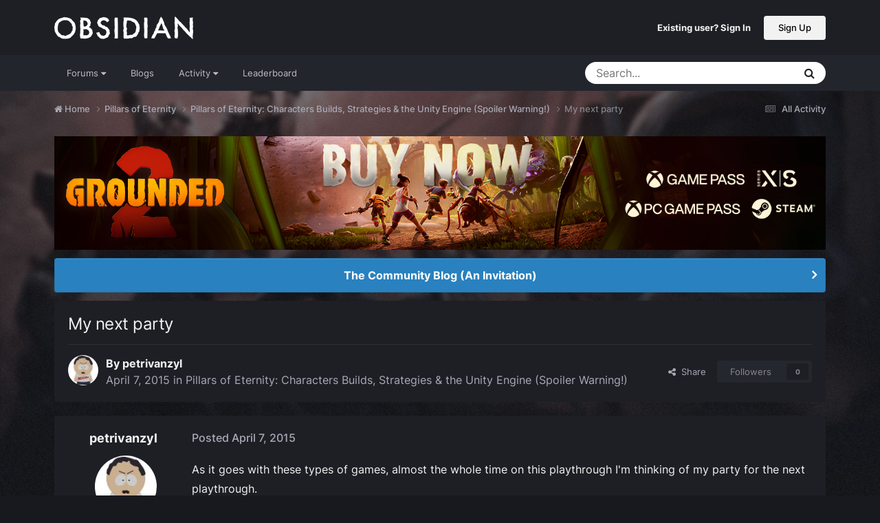

--- FILE ---
content_type: text/javascript
request_url: https://obsidian-forums.s3.amazonaws.com/javascript_global/root_map.js.gz?v=eedbfe25aa1767233910
body_size: 182
content:
var ipsJavascriptMap={"core":{"front_core":"//obsidian-forums.s3.amazonaws.com/javascript_core/front_front_core.js.gz","front_search":"//obsidian-forums.s3.amazonaws.com/javascript_core/front_front_search.js.gz","global_core":"//obsidian-forums.s3.amazonaws.com/javascript_core/global_global_core.js.gz"},"forums":{"front_topic":"//obsidian-forums.s3.amazonaws.com/javascript_forums/front_front_topic.js.gz"},"obsidian":{"front_cookies":"//obsidian-forums.s3.amazonaws.com/javascript_obsidian/front_front_cookies.js.gz"}};;